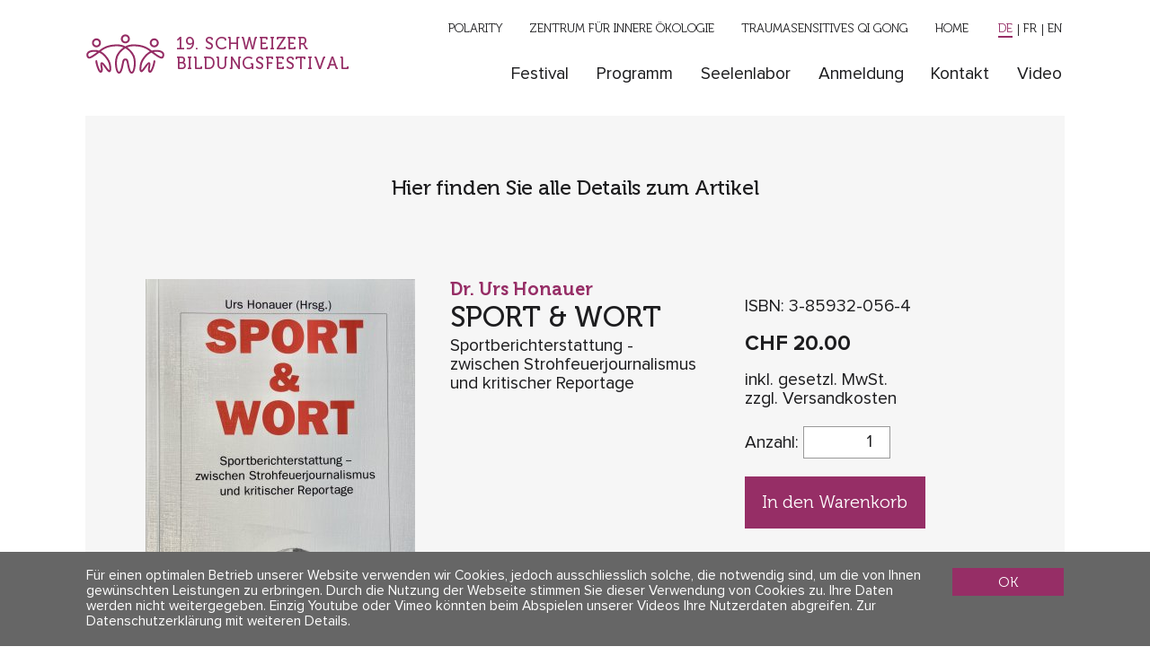

--- FILE ---
content_type: text/html; charset=utf-8
request_url: https://www.bildungsfestival.ch/paedagogik/sport-and-wort-i1
body_size: 6267
content:
<!DOCTYPE HTML>
<html lang=de>
	<head><meta charset="utf-8">
<link rel=manifest href="/de.app1.webmanifest">
<script id=lazyfillTag src="https://cdn.jsdelivr.net/gh/nuxodin/lazyfill@1.7.12/mod.min.js"></script>
<link rel=alternate href="/fr/shop/paedagogik" hreflang="fr">
<link rel=alternate href="/en/shop/paedagogik" hreflang="en">
<link rel="icon" href="/dbFile/867/u-0f91/Bildungsfestival_Logo1.svg"><link rel=stylesheet href="/qg/cms.layout.custom.7/pub/main.css?qgUniq=1589986077">
<link rel=stylesheet href="/qg/cms.layout.custom.7/pub/generated.css?qgUniq=1705107991">
<link rel=stylesheet href="/qg/cms.layout.custom.7/pub/handmade.css?qgUniq=1675852647">
<link rel=stylesheet href="/qg/cms.layout.custom.7/pub/dropdown_nav.css?qgUniq=1593431625">
<link rel=stylesheet href="/qg/cms.layout.custom.7/pub/mob_nav/mob_nav.css?qgUniq=1594332199">
<link rel=stylesheet href="/qg/cms.cont.lang.choose2/pub/main.css?qgUniq=1594317276">
<link rel=stylesheet href="/qg/cms.cont.shp3.category2/pub/main.css?qgUniq=1573749132">
<link rel=stylesheet href="/m/core/css/c1/flex-grid.css?qgUniq=1681439516">
<link rel=stylesheet href="/qg/cms.cont.shp3.product.default/pub/main.css?qgUniq=1587496458">
<link rel=stylesheet href="/m/cms.image2/pub/cms-image2.css?qgUniq=1762763120">
<script type=json/c1>{"gAnalytics":{"anonymizeIp":true},"privacy_policy1":{"page":238,"text_notice":"F\u00fcr einen optimalen Betrieb unserer Website verwenden wir Cookies, jedoch ausschliesslich solche, die notwendig sind, um die von Ihnen gew\u00fcnschten Leistungen zu erbringen. Durch die Nutzung der Webseite stimmen Sie dieser Verwendung von Cookies zu. Ihre Daten werden nicht weitergegeben. Einzig Youtube oder Vimeo k\u00f6nnten beim Abspielen unserer Videos Ihre Nutzerdaten abgreifen.","text_link":"Zur Datenschutzerkl\u00e4rung mit weiteren Details"},"encemailcurry":"woe4u0GYIMCiSer","qgToken":"yGWgnGBQwFvL","appURL":"\/","sysURL":"\/m\/","c1UseSrc":"\/m\/core\/js","moduleAge":"1766833374"}</script>
<meta name=viewport content="width=device-width">
<meta name=apple-mobile-web-app-title content="ZIO | Polarity | Tao">
<meta name=application-name content="ZIO | Polarity | Tao">
<meta name=theme-color content="#fc6621">
<meta name=generator content="Vanilla CMS 8.0">
<title>P&auml;dagogik</title>
<script src="/m/error_report/pub/main.js?qgUniq=1678844320"></script>
<script src="/m/cms.backend.superuser.client1/pub/client.js?qgUniq=1655305424"></script>
<script src="/m/core/js/c1.js?qgUniq=1705719320"></script>
<script src="/m/core/js/c1/dom.js?qgUniq=1681439516"></script>
<script src="/m/core/js/c1/onElement.js?qgUniq=1681439516"></script>
<script src="/m/core/js/c1/eq.js?qgUniq=1681439516"></script>
<script src="/m/core/js/qg.js?qgUniq=1765202404"></script>
<script src="/m/cms/pub/js/cms.js?qgUniq=1659484286"></script>
<script src="/qg/cms.layout.custom.7/pub/main.js?qgUniq=1671437901"></script>
<script src="/qg/cms.layout.custom.7/pub/scrolling.js?qgUniq=1590768091"></script>
<script src="/qg/cms.layout.custom.7/pub/mob_nav/mob_nav.js?qgUniq=1573458400"></script>
<script src="/m/core/js/c1/flex-grid.js?qgUniq=1681439516"></script>
<script src="/qg/cms.cont.shp3.product.default/pub/main.js?qgUniq=1587417444"></script>
<script src="/m/core/js/c1/form.js?qgUniq=1705720740"></script>
<script src="/m/shp3/pub/shp3.js?qgUniq=1676059342"></script>
<script src="/m/cms.image2/pub/cms-image2.js?qgUniq=1765922570"></script>
<script src="/m/cms.cont.shp3.category2/pub/main.js?qgUniq=1587244578" defer></script>
<script src="/m/cms.encrypt_emails/pub/main.js?qgUniq=1671437630" defer></script>
<script src="/m/cms.cont.privacy_policy1/pub/privacy.js?qgUniq=1654734822" async></script>

	<body>
<div class="qgCmsPage -pid218 -m-cms-layout-custom-7" id=container>

	<svg style="display:none">
		<dev>
			<svg id="svg-plus" viewBox="0 0 55.55 55.55" style="overflow:visible">
				<path fill="none" stroke-miterlimit="10" stroke-width="2" d="M0 27.77h27.77V0m27.78 27.77H27.77v27.78"></path>
			</svg>
			<svg id="svg-minus" viewBox="0 0 55.55 2" style="overflow:visible">
				<path fill="none" stroke-miterlimit="10" stroke-width="2" d="M55.55 1H0"></path>
			</svg>
			<svg id="svg-close" viewBox="0 0 40.69 40.69" style="overflow:visible">
			  <path fill="none" stroke-miterlimit="10" stroke-width="2" d="M.71 39.98l19.64-19.63L.71.71m39.27 0L20.35 20.35l19.63 19.63"></path>
			</svg>
		</dev>
	</svg>

	<style>
	:root {
		--thm1-color-1:#fc6621;
--thm1-color-bg:#fff;
--thm1-color-1-light:#FEE0D3;
--thm1-color-2:#e2ddcb;
--thm1-color-2-light:#F9F8F5;
--thm1-color-black:#284168;
	}
	</style>

	<style>
			:root {
			--thm1-color-1:#962E66;
			--thm1-color-1-light:#E7E7ED;
			--thm1-color-2:#E2E1DD; /* not change */
			--thm1-color-2-light:#F6F6F6;
			--thm1-color-black:#1D1D1F;
		}
		</style>

	<header id=head>
		<div thm1-width=xl class=l1_cols>
						<a id=logo href="/de/bildungsfestival">
				<img src="/dbFile/867/u-0f91/Bildungsfestival_Logo1.svg">
				<span>19. Schweizer<br>Bildungsfestival<br> </span>			</a>
			<div id=nav style="flex:1">
				<nav class="qgCmsCont -pid125 -m-cms-cont-nav3-cd" vcms-name="nav">
<ul class=cmsChilds2334><li  class="cmsLink2741"><a href="/de/bildungsfestival/festival" class="cmsLink2741 ">Festival</a><li  class="cmsLink3679 cmsHasSub"><a href="/de/bildungsfestival/programm" class="cmsLink3679 ">Programm</a><ul class=cmsChilds3679><li  class="cmsLink2740"><a href="/de/bildungsfestival/programm/programm" class="cmsLink2740 ">Programm</a><li  class="cmsLink2943 cmsHasSub"><a href="/de/bildungsfestival/programm/referentinnen" class="cmsLink2943 ">Referent*innen</a><ul class=cmsChilds2943><li  class="cmsLink5806"><a href="/de/bildungsfestival/programm/referentinnen#cmspid5806" class="cmsLink5806 ">Marianne Bentzen</a><li  class="cmsLink3287"><a href="/de/bildungsfestival/programm/referentinnen#cmspid3287" class="cmsLink3287 ">Prof. Dr. Ruth Lanius</a><li  class="cmsLink3273"><a href="/de/bildungsfestival/programm/referentinnen#cmspid3273" class="cmsLink3273 ">Dr. Peter A. Levine</a><li  class="cmsLink3643"><a href="/de/bildungsfestival/programm/referentinnen#cmspid3643" class="cmsLink3643 ">Paki E. Heisserer</a><li  class="cmsLink3141"><a href="/de/bildungsfestival/programm/referentinnen#cmspid3141" class="cmsLink3141 ">Dr. Urs Honauer</a></ul></ul><li  class="cmsLink2739"><a href="/de/bildungsfestival/seelenlabor" class="cmsLink2739 ">Seelenlabor</a><li  class="cmsLink2738"><a href="/de/bildungsfestival/anmeldung" class="cmsLink2738 ">Anmeldung</a><li  class="cmsLink2985"><a href="/de/bildungsfestival/kontakt" class="cmsLink2985 ">Kontakt</a><li  class="cmsLink2891"><a href="/de/bildungsfestival#cmspid2891" class="cmsLink2891 ">Video</a></ul></nav>				<div id=service style="display:flex;">
					<nav id=partner>
						<ul>
															<li>
																		<a href="https://www.polarity.ch" xstyle="margin-right:1.4rem">
										<!--img src="/dbFile/831/u-31ff/pol_logo.svg" style="width:2em; height:2em; vertical-align:middle"-->
										Polarity									</a>
															<li>
																		<a href="https://www.polarity.se" xstyle="margin-right:1.4rem">
										<!--img src="/dbFile/830/u-f426/zio_logo.svg" style="width:2em; height:2em; vertical-align:middle"-->
										Zentrum für innere Ökologie									</a>
															<li>
																		<a href="https://www.taoyoga.ch" xstyle="margin-right:1.4rem">
										<!--img src="/dbFile/828/u-2931/tao_logo.svg" style="width:2em; height:2em; vertical-align:middle"-->
										Traumasensitives Qi Gong									</a>
														<li>
								<a href="/de/bildungsfestival">Home</a>
						</ul>
					</nav>
					<nav class="qgCmsCont -pid143 -m-cms-cont-lang-choose2" vcms-name="langs" aria-label="Languages">
		<ul>
											<li>
					<a href="https://www.bildungsfestival.ch/de/shop/paedagogik?shp3_product=2249" onclick="event.preventDefault(); location.href=this.href+location.hash" class="-de -active " lang="de" hreflang="de" aria-label="Deutsch" aria-current=page>
						<span>de</span>
					</a>
											<li>
					<a href="https://www.bildungsfestival.ch/fr/shop/paedagogik?shp3_product=2249" onclick="event.preventDefault(); location.href=this.href+location.hash" class="-fr  " lang="fr" hreflang="fr" aria-label="Fran&ccedil;ais" >
						<span>fr</span>
					</a>
											<li>
					<a href="https://www.bildungsfestival.ch/en/shop/paedagogik?shp3_product=2249" onclick="event.preventDefault(); location.href=this.href+location.hash" class="-en  " lang="en" hreflang="en" aria-label="English" >
						<span>en</span>
					</a>
					</ul>
    </nav>				</div>
			</div>
			<svg class=mob_nav_btn xmlns="http://www.w3.org/2000/svg" viewbox="0 0 12 12" preserveAspectRatio="none">
				<g class=-menu>
					<line x1="0" y1="0"  x2="12" y2="0"></line>
					<line x1="0" y1="6"  x2="12" y2="6"></line>
					<line x1="0" y1="12" x2="12" y2="12"></line>
				</g>
				<g class=-close>
					<line x1="0" y1="0"  x2="12" y2="12"></line>
					<line x1="0" y1="12" x2="12" y2="0"></line>
				</g>
			</svg>
		</div>
	</header>
	<div id=main>
		<main id=content> <div class="qgCmsCont -pid1203 -m-cms-cont-shp3-category2" vcms-name="main">
	<div thm1-width=xl>
		<div class="qgCmsCont -pid2249 -m-cms-cont-shp3-product-default">
	<div thm1-width=xl>
		<p thm1-h=3>Hier finden Sie alle Details zum Artikel</p>

		<div class=-content>
			<div class=-img>
									<cms-image2 fit="contain" style=";max-width:300px; background-image:url([data-uri]); background-position:50% 50%; --aspect-ratio:1.5055038103302; "><noscript><img loading=lazy style="object-position:50% 50%" src="/dbFile/5666/u-9798/w-300/h-451.65114309907/vpos-50/hpos-50/max/q-85/IMG_1534.jpg" alt="IMG 1534"></noscript></cms-image2>
							</div>
			<div>
				<div class=-authors>
					<a href="https://www.bildungsfestival.ch/de/dozierende-person?id=7" class=-author>Dr. Urs  Honauer</a>				</div>

				<h2>SPORT & WORT</h2>				<div>Sportberichterstattung - <br><p>zwischen Strohfeuerjournalismus und kritischer Reportage</p></div>			</div>
			<form shp3-add action="/de/shop/warenkorb">

				<!-- shp3-product-opt -->
				
									<div>
						ISBN: 3-85932-056-4					</div>
				
				<div class=-prices>
					<div class=-price>
						CHF <span shp3-price=gross>20.00</span>
											</div>
					<div>
						inkl. gesetzl. MwSt.<br>
						zzgl. Versandkosten<br>
					</div>
				</div>
				<div>
											Anzahl: <input type=number name=quantity class=-quantity value=1>
									</div>
				<button class=-buy>In den Warenkorb</button>

				<br>
				<!--mark>Da wir am umziehen sind, ist eine Bestellung bis auf Weiteres nicht möglich.</mark-->

				<input type=hidden name=product_id value=2249>
			</form>
		</div>
		<div>Warum nimmt die Sportberichterstattung in den Medien immer mehr Raum ein? <br><p>Mehr noch als andere „Unterhalter“ wie Kultur, Tourismus oder Mode? <br><br>Sport ist ein beängstigend präziser Spiegel unserer Gesellschaft. Es geht um Leistung. Es geht um Leiden und Triumphe, um Erfolg und Enttäuschung, Absturz und Grössenwahn. Um Hoffnungen, Wünsche, Träume im <br>Konzentrat. Wie überhaupt in unserer Gesellschaft. Die Leistung wird exakt gemessen, sie drückt sich in <br>Millimetern und Hundertstelsekunden aus, gipfelt in Ranglisten mit SiegerInnen und VerliererInnen.</p>
Das schafft den Ärger. Das schafft die Faszination. Ein weites Feld für Ersatzkitzel, Identifikation und <br><p>chauvinistische Kollektivträume. Mit ein bisschen Sensibilität für derlei Zusammenhänge lässt sich auch <br>über den Sport gut und kritisch berichten. Sport muss nicht gleich Strohfeuerjournalismus sein, wie viele Leute <br>zu glauben scheinen.</p><p>
Mit Beiträgen von Silvio Blatter, Martin Born, Peter Bühler, Kurt Frischknecht, Sandra Gasser, Urs Honauer, Sabine Klapper, Paul Köchli, Urs Leutert, Edith Lier, Martin Masafret, Werner A. Meier, Jürg Rathgeb, Walter Schäfer, <br>Guido Schilling, Wolf Schneider, René Staubli, Walter Wehrle und Fredy Wettstein.<br>
Es geht um Leiden und Triumphe, um Erfolg und Enttäuschung, Absturz und Grössenwahn.
</p></div>	</div>

			<div class=cd_person_section style="margin:3em 0">
			<div xthm1-width=xl>
				<div xclass=-bio>
					<h3>
						Veranstaltungen mit Dr. Urs  Honauer					</h3>
					<a href="https://www.bildungsfestival.ch/de/dozierende-person?id=7#dozEvents" class=-plus>
						<svg class=cd-plus style="width:4rem; height:4rem; display:block; margin:2em auto 0 auto"><use href="#svg-plus"></use></svg>
					</a>
				</div>
			</div>
		</div>
		
</div></div> </main>
	</div>
    <footer id=foot>
		<div thm1-width=xl>
	    	<div class="qgCmsCont -pid129 -m-cms-cont-phpfile" vcms-name="foot"><div class=footCols>
	<div class=cd-stroke>
		<div><div>Polarity Bildungszentrum</div><p>Zwinglistrasse 21<br>8004 Zürich</p></div>	</div>
	<div class=cd-stroke>
		<div>Tel. 044 218 80 80<br><a href="mailto:infowoe4u0GYIMCiSerpolarity.ch" target="_blank">infowoe4u0GYIMCiSerpolarity.ch</a> </div>	</div>
	<div class=cd-stroke>
		<div><b><a class="" target="_self" href="/de/bildungsfestival/kontakt">Kontakt &amp; Info</a></b>


<br>
<p>
	<a target="_self" href="/de/service/agb">AGBs</a>
		
		
		<br>
	<a target="_self" href="/de/service/datenschutz">Impressum &amp; Datenschutz</a>
</p>
</div>	</div>
			<div class=cd-stroke>
			<div><p>
	<b>Folge uns</b><br></p>
</div>			<div class=-icons>
				<a title="instagram" href="https://www.instagram.com/zio__pbz" target=_blank>
					<svg viewBox="0 0 18 18" style="height:1.7rem">
						<path fill="currentColor" d="m9 0.7c-2.3 0-2.5 0-3.4 0-0.9 0.1-1.5 0.2-2.1 0.4q-0.2 0.1-0.4 0.2-0.2 0.1-0.3 0.2-0.2 0.1-0.4 0.3-0.2 0.1-0.3 0.3-0.2 0.1-0.3 0.3-0.2 0.2-0.3 0.4-0.1 0.1-0.2 0.3-0.1 0.2-0.2 0.4c-0.2 0.6-0.3 1.2-0.4 2.1 0 0.9 0 1.1 0 3.4 0 2.3 0 2.5 0 3.4 0.1 0.9 0.2 1.5 0.4 2.1q0.1 0.2 0.2 0.4 0.1 0.2 0.2 0.3 0.1 0.2 0.3 0.4 0.1 0.2 0.3 0.3 0.1 0.2 0.3 0.3 0.2 0.2 0.4 0.3 0.1 0.1 0.3 0.2 0.2 0.1 0.4 0.2c0.6 0.2 1.2 0.3 2.1 0.4 0.9 0 1.1 0 3.4 0 2.3 0 2.5 0 3.4 0 0.9-0.1 1.5-0.2 2.1-0.4q0.2-0.1 0.4-0.2 0.2-0.1 0.3-0.2 0.2-0.1 0.4-0.3 0.2-0.1 0.3-0.3 0.2-0.1 0.3-0.3 0.2-0.2 0.3-0.4 0.1-0.1 0.2-0.3 0.1-0.2 0.2-0.4c0.2-0.6 0.3-1.2 0.4-2.1 0-0.9 0-1.1 0-3.4 0-2.3 0-2.5 0-3.4-0.1-0.9-0.2-1.5-0.4-2.1q-0.1-0.2-0.2-0.4-0.1-0.2-0.2-0.3-0.1-0.2-0.3-0.4-0.1-0.2-0.3-0.3-0.1-0.2-0.3-0.3-0.2-0.2-0.4-0.3-0.1-0.1-0.3-0.2-0.2-0.1-0.4-0.2c-0.6-0.2-1.2-0.3-2.1-0.4-0.9 0-1.1 0-3.4 0zm0 1.5c2.2 0 2.5 0 3.4 0 0.8 0.1 1.2 0.2 1.5 0.3 0.4 0.2 0.7 0.3 1 0.6 0.3 0.3 0.4 0.6 0.6 1 0.1 0.3 0.2 0.7 0.3 1.5 0 0.9 0 1.2 0 3.4 0 2.2 0 2.5 0 3.4-0.1 0.8-0.2 1.2-0.3 1.5q-0.1 0.2-0.1 0.3-0.1 0.1-0.2 0.2 0 0.1-0.1 0.3-0.1 0.1-0.2 0.2c-0.3 0.3-0.6 0.4-1 0.6-0.3 0.1-0.7 0.2-1.5 0.3-0.9 0-1.2 0-3.4 0-2.2 0-2.5 0-3.4 0-0.8-0.1-1.2-0.2-1.5-0.3q-0.2-0.1-0.3-0.1-0.1-0.1-0.2-0.2-0.2 0-0.3-0.1-0.1-0.1-0.2-0.2-0.1-0.1-0.2-0.2-0.1-0.1-0.1-0.3-0.1-0.1-0.2-0.2 0-0.1-0.1-0.3c-0.1-0.3-0.2-0.7-0.3-1.5 0-0.9 0-1.2 0-3.4 0-2.2 0-2.5 0-3.4 0.1-0.8 0.2-1.2 0.3-1.5 0.2-0.4 0.3-0.7 0.6-1 0.3-0.3 0.6-0.4 1-0.6 0.3-0.1 0.7-0.2 1.5-0.3 0.9 0 1.2 0 3.4 0zm0 2.5c-1.1 0-2.2 0.5-3 1.3-0.8 0.8-1.3 1.9-1.3 3 0 1.1 0.5 2.2 1.3 3 0.8 0.8 1.9 1.3 3 1.3 1.1 0 2.2-0.5 3-1.3 0.8-0.8 1.3-1.9 1.3-3 0-1.1-0.5-2.2-1.3-3-0.8-0.8-1.9-1.3-3-1.3zm0 7.1c-0.7 0-1.4-0.3-2-0.8-0.5-0.6-0.8-1.3-0.8-2 0-0.7 0.3-1.4 0.8-2 0.6-0.5 1.3-0.8 2-0.8 0.7 0 1.4 0.3 2 0.8 0.5 0.6 0.8 1.3 0.8 2 0 0.7-0.3 1.4-0.8 2-0.6 0.5-1.3 0.8-2 0.8zm5.4-7.2q0 0.4-0.2 0.7-0.3 0.2-0.8 0.3-0.4-0.1-0.7-0.3-0.2-0.3-0.3-0.7 0.1-0.5 0.3-0.8 0.3-0.2 0.7-0.2 0.5 0 0.8 0.2 0.2 0.3 0.2 0.8z"/>
					</svg>
				</a>
				
				<!--a title="facebook" href="https://www.facebook.com/PBZZIO/" target=_blank>
					<svg xmlns="http://www.w3.org/2000/svg" height="20" viewBox="6 0 12 24"><path d="M9 8H6v4h3v12h5V12h3.6l.4-4h-4V6.3c0-1 .2-1.3 1.1-1.3H18V0h-3.8C10.6 0 9 1.6 9 4.6V8z"></path></svg>
				</a>
				<a title="vimeo videos" href="https://vimeo.com/user99789280" target=_blank>
					<svg xmlns="http://www.w3.org/2000/svg" height="20" viewBox="0 1.512 24.063 20.887">
						<path d="M22.9 10c-2.5 5.3-8.4 12.4-12 12.4-3.8 0-4.3-7.8-6.3-13-1-2.6-1.6-2-3.5-.7L0 7.2c2.7-2.4 5.4-5.1 7-5.3 2-.2 3 1.1 3.5 3.9.6 3.5 1.4 9.1 2.8 9.1 1 0 3.7-4.4 3.8-6 .3-2.3-1.7-2.4-3.4-1.6C16.4-1.5 27.5 0 23 10z"></path>
					</svg>
				</a>
				<a title="youtube" href="https://www.youtube.com/channel/UClm7oNDQ1WP6NURr5mq_zYA" target=_blank>
					<svg xmlns="http://www.w3.org/2000/svg" height="19" viewBox="0 2.973 24 18.055"><path d="M19.6 3.2C16 2.9 8 2.9 4.4 3.2.4 3.5 0 5.8 0 12c0 6.2.5 8.5 4.4 8.8 3.6.3 11.6.3 15.2 0 4-.2 4.4-2.6 4.4-8.8 0-6.2-.5-8.5-4.4-8.8zM9 16V8l8 4-8 4z"></path></svg>
				</a-->
			</div>
		</div>
	</div>
<style>
.footCols {
	display:flex;
	flex-wrap:wrap;
	margin:-1rem 0 -1rem -2rem;
	justify-content:space-between;
	line-height:1.21em;
	font-size:.93rem;
	letter-spacing:.06em;
}
.footCols > div {
	margin:1rem 0 1rem 2rem;
	flex:0 1 auto;
}
.footCols .-icons a {
	display:inline-block;
}
.footCols .-icons svg {
	fill:currentColor;
	margin:.8em .3em .8em .2em;
}
</style></div>	    </div>
		<a href=# class=toTop aria-hidden=true>
			<svg xmlns="http://www.w3.org/2000/svg" viewBox="0 0 57.9 57.9">
			  <circle cx="29" cy="29" r="29" fill="#fff"></circle>
			  <!--path fill="none" stroke="#f86722" stroke-miterlimit="10" stroke-width="2" d="M48.6 37.2L29 17.6 9.3 37.2"></path-->
			  <path fill="none" stroke="currentColor" stroke-miterlimit="10" stroke-width="2" d="M48.6 37.2L29 17.6 9.3 37.2"></path>
			</svg>
		</a>
   	</footer>

</div>


--- FILE ---
content_type: text/css; charset=utf-8
request_url: https://www.bildungsfestival.ch/qg/cms.layout.custom.7/pub/generated.css?qgUniq=1705107991
body_size: 1274
content:
#qgRteToolbar .-options > h1, #qgRteToolbar .-options > h5, #qgRteToolbar .-options > h6 {
    display: none !important;
}
html {
    font-size: 16.68px;
    --font-size: calc(14px + 0.3vmin);
    color:          var(--thm1-color-black);
    background-color:          var(--thm1-white);
    overflow-y: scroll;
    font-family: "Proxima Nova", sans-serif;
    line-height: 1.13;
    --thm1-section-space:4.4rem;
}
body {
    display: flex;
    flex-direction: column;
    font-size: 1.16rem;
}
h1, h2, h3, h4, h5, [thm1-h] {
    margin: 0px 0px 0.25em 0px;
}
h1, [thm1-h="1"] {
    font-family: "Museo", serif;
    font-weight: 500;
    text-align: center;
    font-size: 2.32rem;
    margin-bottom: 0px;
    line-height: 1.214;
    letter-spacing: 0.005em;
}
h2, [thm1-h="2"] {
    font-family: "Museo", serif;
    font-weight: 500;
    text-align: center;
    margin-bottom: 1em;
    font-size: 1.9rem;
    letter-spacing: 0.005em;
}
h3, [thm1-h="3"] {
    font-family: "Museo", serif;
    font-weight: 500;
    text-align: center;
    font-size: 1.4rem;
    letter-spacing: -0.01em;
    margin-bottom: 1.3em;
}
h4, [thm1-h="4"] {
    text-align: center;
    font-size: 1rem;
    margin-bottom: 1.5rem;
}
p {
    margin-top: 0px;
}
p:last-child {
    margin-bottom: 0px;
}
a {
    text-decoration: none;
    color: var(--thm1-color-1);
}
button {
    background-color: var(--thm1-color-1);
    min-width: 8em;
    border-image-outset: 0;
    border-image-repeat: stretch;
    border-image-slice: 100%;
    border-image-source: none;
    border-image-width: 1;
    font-family: "Museo", serif;
    padding: 0.8em 1em;
    border: medium none transparent;
}
[thm1-width] {
    max-width: 44.6rem;
    padding-left: 7vw;
    padding-right: 7vw;
    margin: auto;
}
[thm1-width="l"] {
    max-width: 50.2rem;
}
[thm1-width="xl"] {
    max-width: 65.335rem;
}
[thm1-width] [thm1-width] {
    padding-left: 0px;
    padding-right: 0px;
}
#container {
    position: relative;
    z-index: 0;
    min-height: 100vh;
    display: flex;
    flex-direction: column;
    flex-wrap: initial;
}
#container > * {
    width: 100%;
}
#head {
    background-color: rgb(255, 255, 255);
    z-index: 1;
    position: sticky;
    top: 0px;
    padding: 1.35rem 0px 1.1rem 0px;
}
#head a {
    text-decoration: none;
}
#head > [thm1-width] {
    align-items: flex-start;
}
#head .-m-cms-cont-nav3 {
    font-size: 1.13rem;
}
#logo {
    xmargin-left: 0.5rem;
    display: flex;
    font-family: "Museo", serif;
    align-items: center;
	text-transform:uppercase;
}
#logo > img {
    display: block;
	height: 3.75em;
	max-width:4.5em;
	fill: currentcolor;
    /* overflow: visible; chrome messages */
    overflow: clip;
    padding: 0.06rem;
}
#logo > span {
    max-width: 12em;
	flex:0 0 auto;
    font-size: 0.95em;
    font-weight: 500;
    line-height: 1.21;
    letter-spacing: 0.048rem;
    margin: 0px 0.62em;
}
#head #partner li a {
	padding-left:.9rem;
	padding-right:.9rem;
}
#head #partner li:last-child a {
	padding-right:0;
}
#content {
    flex-grow: 1;
    flex-shrink: 1;
    flex-basis: auto;
    min-width: 0px;
}
#main {
    flex-grow: 1;
    flex-shrink: 1;
    flex-basis: auto;
}
#left {
    padding-right: 1rem;
    width: 8rem;
    flex-shrink: 0;
}
#right {
    padding-left: 1rem;
    width: 8rem;
    flex-shrink: 0;
}
#foot {
    background-color: var(--thm1-color-1);
    color: rgb(255, 255, 255);
    padding: 2.64rem 0px;
}
#foot a {
    color: inherit;
    text-decoration: none;
}
.l1_cols {
    display: flex;
}
.l1_cols > div {
    box-sizing: border-box;
}
.Center {
    margin-left: auto;
    margin-right: auto;
    text-align: center;
    display: block;
}
.Left {
    display: block;
    text-align: left;
}
.Right {
    display: block;
    text-align: right;
}
img.Left {
    float: left;
    margin-right: 1.2em;
    margin-top: 0.3em;
    margin-bottom: 0.3em;
    shape-image-threshold: 0.2;
    shape-margin: 1.2em;
    shape-outside: var(--shape-outside-url);
}
img.Right {
    float: right;
    margin-left: 1.2em;
    margin-top: 0.3em;
    margin-bottom: 0.3em;
    shape-image-threshold: 0.2;
    shape-margin: 1.2em;
    shape-outside: var(--shape-outside-url);
}
#nav {
    padding: 0px 0.15rem;
}
#nav a {
    color: inherit;
}
#nav a.cmsInside, #nav a:hover, #nav a[aria-current="page"] {
    color: var(--thm1-color-1);
}
#nav a::after {
    content: "";
    display: block;
    height: 2px;
    margin-top: 0.2em;
}
#nav a[aria-current="page"]::after {
    background-color:          var(--thm1-color-1);
}
[vcms-name="main"] > :first-child {
    margin-top: 0px;
}
[thm1-invert] .cd_link {
    background-color:          var(--thm1-color-1-light);
    color:         var(--thm1-color-1);
}
[thm1-invert] {
    color: rgb(255, 255, 255);
}
.cd-border {
	border:3px solid var(--thm1-color-1);
}
main li {
    padding-top: 0.3em;
    padding-bottom: 0.3em;
}
.Small {
    font-size: 1rem;
    line-height: 1.4;
}
#main::after {
    content: "";
    display: block;
    margin-top:     var(--thm1-section-space);
}
.Block {
    text-align: justify;
}
.Gross {
    text-transform: uppercase;
}
.Farbig {
    color:var(--thm1-color-1);
}


--- FILE ---
content_type: text/css; charset=utf-8
request_url: https://www.bildungsfestival.ch/qg/cms.layout.custom.7/pub/mob_nav/mob_nav.css?qgUniq=1594332199
body_size: 683
content:
.mob_nav_btn {
	display:none;
	stroke:currentColor;
	stroke-linecap:round;

	stroke-width:.8;
	padding:.1rem;
	margin-left:auto;
	width:1.8rem;
	height:1.8rem;

	-webkit-user-select: none;
    -ms-user-select: none;
    user-select: none;

	align-self:center;
}
#container .mob_nav_btn {
	overflow:visible;
}
#nav {
	display:flex;
	flex-direction:column-reverse;
	align-items: flex-end;
}
@media (max-width:1190px) {
	#nav {
		display:block;
		flex-direction:column;
		align-items:flex-start;
		position:fixed;
		z-index:2;
		top:0;
		left:0;
		bottom:0;
		overflow:auto;
		transform:translateX(-100%);
		transition:transform .2s;
		will-change: transform;

		/* customize */
		background:#fff;
		color:#000;
		padding:1.5rem;
	}
	#nav nav:not([aria-label="Languages"]) ul {
		display:block;
		position:static;
		/* overwrite drop-down */
		visibility: visible;
	    opacity: 1;
	}
	html.mob_nav_open #nav {
		transform:translateX(0);
	}
	#nav li > ul {
		margin-left: 1.5rem;
		min-width: 0;
		width:auto;
	}
	#nav nav a,
	#head #partner li a {
		/* overwrite drop-down */
		text-align:left;
		margin-left:0;
		padding-left:0;
		padding-right:0;
	}
	#nav nav > ul > li > a {
		/* overwrite drop-down */
		text-align:left;
		/* customize */
		font-size:1.3rem;
	}

	/* overlay */
	#head::after {
		content:'';
		opacity:0;
		visibility:hidden;
		position:fixed;
		z-index:1;
		top:-100px; left:0; right:0; bottom:0;
		background:rgba(0, 0, 0, 0.4);
		pointer-events: none; /* ? */
		transition:opacity .7s;
	}
	html.mob_nav_open #head::after {
		opacity:1;
		visibility:visible;
	}

	/* change the button */
	.mob_nav_btn {
		display:block;
		transition: transform .2s;
		will-change:transform;
		position:relative;
		z-index:2;
	}
	html.mob_nav_open .mob_nav_btn {
		transform:rotate(270deg);
	}
	.mob_nav_btn g {
		transition:stroke-width .1s;
		will-change:stroke-width;
	}
	.mob_nav_btn .-close {
		stroke-width:0;
	}
	html.mob_nav_open .mob_nav_btn .-close {
		stroke-width:inherit;
	}
	html.mob_nav_open .mob_nav_btn .-menu {
		stroke-width:0;
	}

	body #service {
		display:block !important;
		font-size:1rem;
	}
	#service nav {
		margin-top:2rem;
		margin-left:0;
	}
	#head #service a {
		font-size:1rem;
	}
	#head .-m-cms-cont-lang-choose2 {
		display:inline-flex;
	}
}

@media (max-width:480px) {
	#logo > svg {
		height:3.2rem;
		width: 3.2rem;
	}
}

--- FILE ---
content_type: text/css; charset=utf-8
request_url: https://www.bildungsfestival.ch/qg/cms.cont.lang.choose2/pub/main.css?qgUniq=1594317276
body_size: 144
content:
.-m-cms-cont-lang-choose2 {
	text-transform:uppercase;
	font-size:.805rem;
	font-family:"Museo";
	margin-bottom:.64em;
	margin-left:1.7rem;
}
.-m-cms-cont-lang-choose2:empty {
	margin-left:0;
}
.-m-cms-cont-lang-choose2 ul {
	display:flex;
}
.-m-cms-cont-lang-choose2 li {
	display:flex;
	align-items:center;
}
.-m-cms-cont-lang-choose2 li::after {
	content:'|';
}
.-m-cms-cont-lang-choose2 li:last-child::after {
	display:none;
}

#nav .-m-cms-cont-lang-choose2 a {
	padding:.1em .34em;
}
#nav .-m-cms-cont-lang-choose2 a::after {
	margin-top:.1em;
}
#head #nav .-m-cms-cont-lang-choose2 li:last-child > a {
	padding-right:0;
}

#service {
	text-transform:uppercase;
	font-size:.805rem;
	font-family:"Museo";
	margin-bottom:.64em;
}
#head #service a {
	padding:.1em .34em;
}


--- FILE ---
content_type: text/css; charset=utf-8
request_url: https://www.bildungsfestival.ch/qg/cms.cont.shp3.category2/pub/main.css?qgUniq=1573749132
body_size: 187
content:
.-m-cms-cont-shp3-category2 .-items {
	-c1-gap:28px;
	--c1-gap:28px;
	-c1-items-min-width:15rem;
	--c1-items-min-width:15rem;
}
.-m-cms-cont-shp3-category2 .-items .-item {
	display:flex;
	flex-flow:column;
	background-color:#f6f6f6;
	padding:20px;
}


.-m-cms-cont-shp3-category2 .-items .-link {
	color:inherit;
	text-decoration:none;
}
.-m-cms-cont-shp3-category2 .-items .-info {
	flex:1 1 auto;
	display:flex;
	flex-direction:column;
}


.-m-cms-cont-shp3-category2 .-items .-img {
	margin-top:auto;
	display:flex;
	align-items:center; /* ie11 */
	padding:2em;
	height:240px;
}
.-m-cms-cont-shp3-category2 .-items .-img > * {
	margin:auto;
}


.-m-cms-cont-shp3-category2 .-items .-buy {
	display:flex;
}
.-m-cms-cont-shp3-category2 .-items .-buy > input {
	width:3.6em;
	margin-right:.2em;
	flex:0 0 auto;
}
.-m-cms-cont-shp3-category2 .-items .-buy > button {
	flex:1 1 auto;
}


--- FILE ---
content_type: text/css; charset=utf-8
request_url: https://www.bildungsfestival.ch/m/core/css/c1/flex-grid.css?qgUniq=1681439516
body_size: 265
content:
/*
no compression: !!!!!!!!!!
html::addCssFile(sysURL.'core/css/c1/flex-grid.css',null,false);
needed: css variables
*/

/* needed as base for js */
.c1-flex-grid {
    display:flex;
    flex-wrap:wrap;
    --c1-items-min-width: 200px;
    --c1-col-gap: var(--c1-gap);
    --c1-row-gap: var(--c1-gap);
}
.c1-flex-grid > * {
    display:block;
    flex-basis:var(--c1-items-min-width);
    box-sizing:border-box;
}

@supports (display: grid) {
	.c1-flex-grid {
		display: grid;
        grid-column-gap: var(--c1-col-gap);
        grid-row-gap:    var(--c1-row-gap);
		grid-template-columns: repeat(auto-fill, minmax( var(--c1-items-min-width) , 1fr) );
		grid-auto-flow:dense;
        margin:0 !important; /* used by "js improvement" */
    }
}
@supports (display: grid) {
	.c1-flex-grid > * {
        margin:0 !important;
	}
}


--- FILE ---
content_type: text/css; charset=utf-8
request_url: https://www.bildungsfestival.ch/qg/cms.cont.shp3.product.default/pub/main.css?qgUniq=1587496458
body_size: 195
content:
.-m-cms-cont-shp3-product-default [thm1-width] {
	background-color:var(--thm1-color-2-light);
	padding:4rem;
}

.-m-cms-cont-shp3-product-default [thm1-h="3"] {
	margin-bottom:3em;
}


.-m-cms-cont-shp3-product-default .-content {
	margin:0 -1em;
	display:flex;
	flex-wrap:wrap;
	align-items: flex-start;
	margin-bottom:1.7rem;
}
.-m-cms-cont-shp3-product-default .-authors {
	color:var(--thm1-color-1);
	font-family:museo;
	font-size:1.2rem;
	margin-bottom:.2rem;
}
.-m-cms-cont-shp3-product-default .-author {
	font-weight:600;
}
.-m-cms-cont-shp3-product-default h2 {
	text-align:left;
	margin-bottom:.2rem;
}
.-m-cms-cont-shp3-product-default .-content > * {
	margin:1em;
	flex-grow:1;
	flex-basis:10em;
}

.-m-cms-cont-shp3-product-default .-img {
	flex-basis:18rem;
	flex-grow:0;
}

.-m-cms-cont-shp3-product-default [shp3-add] > * {
	margin-top:1em;
}
.-m-cms-cont-shp3-product-default [name=quantity] {
	width:5em;
}
.-m-cms-cont-shp3-product-default .-price {
	font-size:1.4rem;
	font-weight:600;
	margin-bottom:.7em;
}



--- FILE ---
content_type: application/javascript; charset=utf-8
request_url: https://www.bildungsfestival.ch/m/cms.cont.shp3.category2/pub/main.js?qgUniq=1587244578
body_size: 218
content:
/* Copyright (c) 2016 Tobias Buschor https://goo.gl/gl0mbf | MIT License https://goo.gl/HgajeK */
cms.initCont('cms.cont.shp3.category2', function(el) {
	el.addEventListener('click',function(e){
		var btn = e.target.closest('.-add');
		if (!btn) return;
		var div = btn.closest('.-item');
		var prod_id = div.getAttribute('itemid');
		var qantEl = div.c1Find('input[name=quantity]');
		var quantity = qantEl ? qantEl.value : 1;
		$fn('shp3::ItemAdd')(prod_id, quantity).then(function(ret){
			var href = btn.getAttribute('href')
			if (href) location.href = href;
		});
	})
});


--- FILE ---
content_type: application/javascript; charset=utf-8
request_url: https://www.bildungsfestival.ch/m/core/js/c1/flex-grid.js?qgUniq=1681439516
body_size: 971
content:
/* Copyright (c) 2016 Tobias Buschor https://goo.gl/gl0mbf | MIT License https://goo.gl/HgajeK */
!function() { 'use strict';

var gridSupport = window.CSS && CSS.supports && CSS.supports('display','grid');

function cssVar(style,variable) {
	return style.getPropertyValue('--'+variable);
}
function renderElement(Parent) {

	var i=0, Children = [], Child, widthContainer, minWidth, cols, style, colGap, rowGap;
	style = getComputedStyle(Parent);
	widthContainer = Parent.clientWidth // subpixel-ready ??
	 	- parseFloat(style.getPropertyValue('padding-left'))
	 	- parseFloat(style.getPropertyValue('padding-right'));
	widthContainer -= .4;
	if (!widthContainer) return;
	minWidth = cssVar(style,'c1-items-min-width');
	if (!minWidth) minWidth = 200;
	minWidth = parseInt(minWidth);
	minWidth = Math.min(widthContainer, minWidth);

	var gap = cssVar(style,'c1-gap');
	colGap = parseInt( cssVar(style,'c1-col-gap') || gap ) || 0;
	rowGap = parseInt( cssVar(style,'c1-row-gap') || gap ) || 0;
	cols = Math.floor((widthContainer + colGap) / (minWidth + colGap));

	Parent.setAttribute('c1-flex-grid-numCols', cols);
	if (gridSupport) return;

	var available = widthContainer - (cols-1)*colGap;
	var itemWidth = available / cols;
	itemWidth = itemWidth - .55 / cols; // ensure it can't get too big.

	// collect visible children
	while (Child = Parent.children[i++]) {
		if (Child.offsetParent === null) continue;
		Children.push(Child);
	}
	requestAnimationFrame(function(){
		i=0;
		while (Child = Children[i++]) {
			var isLeft  = cols===1 || i % cols === 1;
			var isRight = cols===1 || i % cols === 0;
			var isFirstRow = i <= cols;
			Child.style.width    = itemWidth +'px';
			// Child.style.minWidth = itemWidth +'px'; // dont shrink if nowrap
			Child.style.marginLeft  = isLeft  ? 0 : colGap / 2 + 'px';
			Child.style.marginRight = isRight ? 0 : colGap / 2 + 'px';
			Child.style.marginTop   = isFirstRow ? 0 : rowGap + 'px';
		}
	})
}
function calc() {
	var Parents = document.querySelectorAll('.c1-flex-grid'), i=0, Parent;
	while (Parent = Parents[i++]) {
		renderElement(Parent);
		//ro.observe(Parent);
	}
}

/* calc, recalc */
requestAnimationFrame(calc);
var calcDebounced = calc.c1Debounce(8);
window.addEventListener('resize', calc);
addEventListener('load', calc);
addEventListener('DOMContentLoaded', calc);
addEventListener('DOMContentLoaded', function(){ setTimeout(calc); });
var observer = new MutationObserver(function(){
	calcDebounced();
});
observer.observe(document, {attributes: false, childList: true, characterData: false, subtree:true});
setInterval(calc, 1000);
addEventListener('c1-render', function(e){ e.target.classList.contains('c1-flex-grid') && renderElement(e.target); });

// var ro = new ResizeObserver(function(entries){
// 	var i=0, entry;
// 	while (entry = entries[i++]) {
// 		renderElement(entry.target);
// 		console.log(entry.target)
// 	}
// });


}();


--- FILE ---
content_type: application/javascript; charset=utf-8
request_url: https://www.bildungsfestival.ch/m/cms.cont.privacy_policy1/pub/privacy.js?qgUniq=1654734822
body_size: 634
content:
!function(){ 'use strict';

if (window.sefsefsefi9se76f) return; window.sefsefsefi9se76f = true;
//if (document.cookie.match('qg_cookies_accepted=1')) return; done with php
const div = document.createElement('div');
div.className = div.id = 'cms_cont_privacy_policy1_notice';
div.innerHTML =
'<div thm1-width class="l1_width u1-width">'+
    '<div class=-text>'+
        '<span class=-purpose>'+privacy_policy1.text_notice+'</span> '+
        '<a href="'+(window.appURL||'/')+'?cmspid='+privacy_policy1.page+'">'+privacy_policy1.text_link+'</a>.'+
    '</div>'+
    '<button>OK</button>'+
    '<style>'+
    '.cms_cont_privacy_policy1_notice {'+
        'box-sizing:border-box;'+
        'position:fixed;'+
        'position:sticky;'+
        'bottom:0;'+
        'left:0;'+
        'right:0; '+
        'will-change:height, transform;'+
        'transition:height .5s;'+
        'font-size:.8em;'+
        'background-color:#666; background-color:var(--l1-theme-color, #666); color:#fff;'+
    '}'+
    '.cms_cont_privacy_policy1_notice [thm1-width] {'+
        'display:flex;'+
        'padding:1.2em;'+
    '}'+
    '.cms_cont_privacy_policy1_notice .-text {'+
        'flex:1 1 auto;'+
        'margin-right:1em;'+
    '}'+
    '.cms_cont_privacy_policy1_notice button {'+
        'white-space:nowrap; '+
        'padding:.3em 2em; '+
        'background-image:none; '+
    '}'+
    '.cms_cont_privacy_policy1_notice a {'+
        'color:inherit; '+
    '}'+
    // '@media (max-width: 600px) {'+
    //     '.cms_cont_privacy_policy1_notice .-purpose { display:none; } '+
    // '}'+
    '</style>'+
'</div>';

function zTop(){ div.c1ZTop && div.c1ZTop(); }
c1.dom.ready.then(function(){
    document.body.insertBefore(div, null);
    zTop();
    setTimeout(zTop,300);
})

var btn = div.querySelector('button');
btn.addEventListener('click',function(){
    div.style.height = div.offsetHeight+'px';
    setTimeout(function(){
        div.style.overflow = 'hidden';
        div.style.height = '0';
        document.cookie = "qg_cookies_accepted=1; expires=0";
    },20)
});

}();


--- FILE ---
content_type: application/javascript; charset=utf-8
request_url: https://www.bildungsfestival.ch/m/core/js/c1/scroll.js?c1Use_1766833374
body_size: 1295
content:
/* Copyright (c) 2016 Tobias Buschor https://goo.gl/gl0mbf | MIT License https://goo.gl/HgajeK */
!function(){
'use strict';

c1.scroll = {
    options: {
        duration:350,
        easing:'easeInOutQuad',
        onfinish:function(){},
    },
    to: function(targetX, targetY, opt) { // todo different scroll target
        opt = c1.ext(c1.scroll.options, opt);
        var docEl = document.documentElement;
		if (!opt.ignorMaxScroll) { // if scrollarea will grow
			var maxScrollX = ('scrollMaxX' in window) ? scrollMaxX : (docEl.scrollWidth  - docEl.clientWidth);
			var maxScrollY = ('scrollMaxY' in window) ? scrollMaxY : (docEl.scrollHeight - docEl.clientHeight);
			targetX = Math.max(Math.min(maxScrollX, targetX), 0);
			targetY = Math.max(Math.min(maxScrollY, targetY), 0);
		}
    	var obj = {
            targetX: targetX,
            targetY: targetY,
            deltaX: targetX - scrollX,
            deltaY: targetY - scrollY,
            lastX: scrollX,
            lastY: scrollY,
    		duration: opt.duration,
    		easing: Easing[opt.easing],
    		onFinish: opt.onfinish,
    		startTime: Date.now(),
    	};
        window.__c1_scroll_running = obj;
		document.scrollingElement.style.scrollBehavior = 'auto';
		setTimeout(()=>{
	    	requestAnimationFrame(step.bind(obj));
		},10)
    },
	toElement: function(el, opt){
		const rect = el.getBoundingClientRect();
		let left = rect.left + scrollX;
		let top  = rect.top + scrollY
		if (opt.marginTop) { // todo: scrollLeftMargin
			top -= opt.marginTop;
		}
		this.to(left, top, opt);
	}
};
function step () {
	// this scrolling is not active! finish but dont trigger finish
    //if (window.__c1_scroll_running !== this) return this.onFinish();
    if (window.__c1_scroll_running !== this) {
//		console.log('other scrolling active?')
		return;
	}
    //if (window.__c1_scroll_running !== this) return this.onFinish();
	// cancel scroll if scroll by hand, exit but dont trigger finish
	// can happen until load :(
	var tDiff = Date.now() - this.startTime;

	if (tDiff > 100 && this.lastY !== scrollY || this.lastX !== scrollX) {  // tDiff > 100 : ios can trigger mousemove before click fires..., not working if css-smooth-scroll
		//console.log('interupted');
		return;
	}
	var t = Math.min(tDiff / this.duration, 1); // time that has passed (0-1)
	//if (t === 1) return this.onFinish(); // Continue as long as the duration is not exceeded // zzz
  	//if (this.targetX === scrollX && this.targetY === scrollY) return this.onFinish(); // todo? Continue as long as the x/y is not exceeded
    var x = this.targetX - ((1 - this.easing(t)) * (this.deltaX));
	var y = this.targetY - ((1 - this.easing(t)) * (this.deltaY));


	scrollTo(x+.5, y+.5);

	//if (t === 1) return this.onFinish(); // Continue as long as the duration is not exceeded
	// better?
	if (t >= 1) {
		document.scrollingElement.style.scrollBehavior = ''; // todo, this should also be called on scroll cancel
		return this.onFinish(); // Continue as long as the duration is not exceeded
	}

    this.lastX = scrollX;
    this.lastY = scrollY;
	setTimeout(()=>{
		requestAnimationFrame(step.bind(this));
	},12)
}
var Easing = { // From https://gist.github.com/gre/1650294
	linear:         t => t,
	easeInQuad:     t => t*t,
	easeOutQuad:    t => t*(2-t),
	easeInOutQuad:  t => t<.5 ? 2*t*t : -1+(4-2*t)*t,
	easeInCubic:    t => t*t*t,
	easeOutCubic:   t => (--t)*t*t+1,
	easeInOutCubic: t => t<.5 ? 4*t*t*t : (t-1)*(2*t-2)*(2*t-2)+1,
	easeInQuart:    t => t*t*t*t,
	easeOutQuart:   t => 1-(--t)*t*t*t,
	easeInOutQuart: t => t<.5 ? 8*t*t*t*t : 1-8*(--t)*t*t*t,
	easeInQuint:    t => t*t*t*t*t,
	easeOutQuint:   t => 1+(--t)*t*t*t*t,
	easeInOutQuint: t => t<.5 ? 16*t*t*t*t*t : 1+16*(--t)*t*t*t*t,
};


/*
function getScrollParent(node) {
	if (node == null) return null;
	return node.scrollHeight > node.clientHeight ? node : getScrollParent(node.parentNode);
}
*/

}();


--- FILE ---
content_type: application/javascript; charset=utf-8
request_url: https://www.bildungsfestival.ch/m/core/js/c1/form.js?qgUniq=1705720740
body_size: 981
content:
'use strict';
c1.form = {
    serializeObject: function(element) {
        var els;
        if (element instanceof Element) {
            els = element.elements || element.querySelectorAll('input, select, textarea');
            els = Array.prototype.slice.call(els);
            els.push(element);
        } else {
            els = element;
            els = Array.prototype.slice.call(els);
        }
        var object = Object.create(null);
        els.forEach(function(el){
            var value = c1.form.elementValue(el);
            if (value === void 0) return;
            var name = el.name;
            if (!name) return;
            var matches = name.match(/(^[^\[]+|\[[^\]]*\])/g);
            var active = object;
            for (var i=0, match; match=matches[i++];) { // walk path (item[xy][])
                if (i>1) match = match.replace(/(^\[|\]$)/g,'');
                if (matches.length === i) {
                    if (Array.isArray(active)) active.push(value);
                    else active[match] = value;
                } else if (!active[match]) {
                    active[match] = matches[i] === '[]' ? [] : Object.create(null);
                }
                active = active[match];
            }
        });
        return object;
    },
    elementValue: function(el){
        if (el.type === 'checkbox') return el.checked ? el.value : false;
        if (el.type === 'radio') {
            var form = el.form;
            var radios = document.getElementsByName(el.name);
            for (var i = 0, radio; radio = radios[i++];) {
                if (form !== radio.form) continue;
                if (!radio.checked) continue;
                return radio.value;
            }
            return;
        }
        return el.value;
    },
    fileDialog: function(options){ // todo: polyfill and use showOpenFilePicker()
        if (!options) options = {};
        options = Object.assign({
            multiple: true,
            accept: '',
        },options);
        var inp = document.createElement('input');
        inp.type = 'file';
        inp.multiple = options.multiple;
        inp.accept   = options.accept;
        inp.style.cssText = 'position:absolute; left:-999px; opacity:0.01';
        document.body.append(inp); // ios: append to dom
        return new Promise(function(resolve, reject){
			inp.click(); // safari does not accept a delay, setTimeout needed for firefox anymore?
            setTimeout(function(){ // bug, change sometimes not fired without this timeout (chrome tested)
				inp.onchange = function(){
                    resolve(inp.files);
					inp.onchange = null;
                    inp.remove();
                }
			},99)
        });
    }
};


// helper triggers on blur if really changed // todo: c1OnFocusChecked
document.addEventListener('focusin', function(e){
    e.target.c1OnFocusValue = e.target.value;
    e.target.c1OnFocusChecked = e.target.checked;
}, true);
document.addEventListener('focusout', function(e){
    if (e.target.c1OnFocusValue === e.target.value && e.target.c1OnFocusChecked === e.target.checked) return;
    var event = new CustomEvent('c1-changed', {bubbles: true});
    e.target.dispatchEvent(event);
}, true);


--- FILE ---
content_type: application/javascript; charset=utf-8
request_url: https://www.bildungsfestival.ch/qg/cms.cont.shp3.product.default/pub/main.js?qgUniq=1587417444
body_size: 357
content:
/* Copyright (c) 2016 Tobias Buschor https://goo.gl/gl0mbf | MIT License https://goo.gl/HgajeK */
'use strict';

cms.initCont('cms.cont.shp3.product.default', function(el) {
	var pid = cms.el.pid(el);
	$fn.on('shp3::setCurrency', function(){
		$fn('page::reload')(pid);
	});

	/*
	var form = el.c1Find('form');

    form.addEventListener('input', function(){
		var config = c1.form.serializeObject(form);
		$fn('shp3::productPrice')(pid, config).run(function(prices){
			var target;
			if (target = el.c1Find('.-livePrice')) target.innerHTML = prices.price.toFixed(2);
			if (target = el.c1Find('.-liveGross')) target.innerHTML = prices.gross.toFixed(2);
		});
    });

    form.addEventListener('submit', function(e) {
        e.preventDefault();
        var self = this;
		if (!form.reportValidity()) return;
		var config = c1.form.serializeObject(form);
		$fn('shp3::ItemAdd')(pid, config).then(function() {
			if (self.href) location.href = self.getAttribute('href');
		});
    });
	*/


});


--- FILE ---
content_type: image/svg+xml; charset=utf-8
request_url: https://www.bildungsfestival.ch/dbFile/867/u-0f91/Bildungsfestival_Logo1.svg
body_size: 3264
content:
<svg version="1.2" baseProfile="tiny-ps" xmlns="http://www.w3.org/2000/svg" viewBox="0 0 161 81" width="161" height="81">
	<title>Bildungsfestival_Logo_Final_v1-ai</title>
	<style>
		tspan { white-space:pre }
		.shp0 { fill: #952c64 } 
	</style>
	<g id="Ebene 1">
		<g id="&lt;Group&gt;">
			<path id="&lt;Compound Path&gt;" fill-rule="evenodd" class="shp0" d="M14.53 10.87C16.2 9.19 18.51 8.16 21.06 8.16C23.62 8.16 25.93 9.19 27.61 10.87C29.28 12.54 30.32 14.85 30.32 17.41C30.32 19.9 29.32 22.17 27.71 23.83C27.68 23.87 27.64 23.91 27.61 23.95C25.93 25.62 23.62 26.66 21.06 26.66C18.51 26.66 16.2 25.62 14.53 23.95L14.52 23.94C12.85 22.27 11.81 19.96 11.81 17.41C11.81 14.85 12.85 12.54 14.52 10.87L14.53 10.87L14.53 10.87ZM80.8 53.59L80.64 53.59L80.48 53.59L80.48 53.59C79.53 53.59 78.46 53.58 77.41 59.63C76.71 63.63 75.72 69.02 74.27 73.29C72.52 78.43 69.98 82.01 66.17 80.74L66.16 80.74L66.16 80.74C66.01 80.69 65.85 80.63 65.69 80.55C62.9 79.22 60.65 73.51 59.76 66.58C58.91 60.01 59.16 52.15 61.23 45.93C61.58 44.89 61.97 43.91 62.42 42.98C65.46 36.61 70.43 30.91 76.51 26.86L76.57 26.83C72.97 25.35 69.1 24.5 65.13 24.46C58.37 24.4 52.2 24.98 46.44 26.6C40.74 28.21 35.43 30.84 30.33 34.92L30.17 35.05C30.69 35.31 31.2 35.59 31.7 35.89C36.57 38.75 40.22 42.85 43.53 47.13C46.88 51.47 48.82 55.51 49.96 59.25C51.08 62.99 51.39 66.41 51.49 69.55C51.57 72.03 51.36 74.12 50.78 75.51C50.38 76.49 49.78 77.21 48.97 77.61C48.06 78.06 47.05 78.06 45.95 77.54C44.88 77.03 43.65 75.93 42.24 74.09C41.24 72.77 40.09 71.17 38.94 69.58C35.83 65.26 32.72 60.94 32.71 60.94C32.43 61.08 32.99 64.37 33.53 67.6C33.71 68.66 33.89 69.72 34.04 70.8C34.33 72.98 33.94 75.47 33.04 77.01C32.55 77.86 31.89 78.51 31.07 78.84C30.13 79.22 29.11 79.18 28.03 78.59C26.73 77.86 25.28 76.09 23.83 72.82C19.44 62.94 18.86 55.29 18.85 55.26C18.77 54.21 19.56 53.28 20.62 53.2C21.67 53.12 22.6 53.91 22.68 54.96C22.68 54.98 23.22 62.04 27.33 71.28C28.3 73.48 29.1 74.66 29.71 75.12L29.73 75.09C30.23 74.23 30.43 72.72 30.24 71.31C30.12 70.39 29.94 69.31 29.75 68.23C28.98 63.64 28.19 58.96 30.95 57.54C33.89 56.02 37.97 61.68 42.04 67.34C43.12 68.84 44.2 70.34 45.29 71.76C46.13 72.87 46.79 73.56 47.3 73.91C47.61 73.02 47.72 71.53 47.67 69.67C47.58 66.82 47.3 63.71 46.28 60.35C45.27 57.01 43.53 53.39 40.5 49.47C37.44 45.5 34.09 41.73 29.77 39.19C28.83 38.64 27.84 38.14 26.8 37.71C22.74 40.87 18.94 43.65 15.7 45.72C11.18 48.61 7.51 50.25 5.27 49.88C3.6 49.61 1.89 47.97 1 45.78C0.53 44.61 0.26 43.25 0.32 41.85C0.39 40.41 0.81 38.93 1.72 37.57C3.41 35.04 6.76 32.91 12.69 32.27C17.92 31.71 22.32 32.19 26.12 33.39C26.72 32.91 27.33 32.43 27.95 31.93C33.48 27.51 39.23 24.65 45.4 22.91C51.52 21.19 58.04 20.58 65.16 20.64C70.63 20.69 75.89 22.09 80.64 24.47C85.39 22.09 90.65 20.69 96.13 20.64C103.24 20.58 109.76 21.19 115.88 22.91C122.05 24.65 127.8 27.51 133.33 31.93C133.95 32.43 134.56 32.91 135.17 33.39C138.96 32.19 143.36 31.71 148.59 32.27C154.52 32.91 157.87 35.04 159.56 37.57C160.47 38.93 160.89 40.41 160.96 41.85C161.02 43.25 160.75 44.61 160.28 45.78C159.39 47.97 157.68 49.61 156.01 49.88C153.78 50.25 150.1 48.61 145.58 45.72C142.35 43.65 138.55 40.87 134.48 37.71C133.44 38.14 132.45 38.64 131.51 39.19C127.19 41.73 123.85 45.5 120.78 49.47C117.76 53.39 116.01 57.01 115 60.35C113.99 63.71 113.71 66.82 113.62 69.67C113.56 71.53 113.67 73.02 113.98 73.91C114.49 73.56 115.15 72.87 115.99 71.76C117.08 70.34 118.16 68.84 119.24 67.34C123.31 61.68 127.39 56.02 130.33 57.54C133.1 58.96 132.31 63.64 131.53 68.23C131.34 69.31 131.16 70.39 131.04 71.31C130.85 72.72 131.05 74.23 131.55 75.09L131.57 75.12C132.19 74.66 132.98 73.48 133.96 71.28C138.06 62.04 138.6 54.98 138.6 54.96C138.69 53.91 139.61 53.12 140.67 53.2C141.72 53.28 142.51 54.21 142.43 55.26C142.43 55.29 141.84 62.94 137.45 72.82C136 76.09 134.55 77.86 133.25 78.59C132.18 79.18 131.15 79.22 130.21 78.84C129.39 78.51 128.73 77.86 128.24 77.01C127.34 75.47 126.95 72.98 127.24 70.8C127.39 69.72 127.57 68.66 127.75 67.6C128.29 64.37 128.85 61.08 128.58 60.94C128.56 60.94 125.45 65.26 122.34 69.58C121.19 71.17 120.05 72.77 119.04 74.09C117.64 75.93 116.4 77.03 115.33 77.54C114.23 78.06 113.22 78.06 112.31 77.61C111.5 77.21 110.9 76.49 110.5 75.51C109.93 74.12 109.71 72.03 109.79 69.55C109.89 66.41 110.2 62.99 111.33 59.25C112.46 55.51 114.4 51.47 117.75 47.13C121.06 42.85 124.71 38.75 129.58 35.89C130.08 35.59 130.59 35.31 131.11 35.05L130.95 34.92C125.85 30.84 120.55 28.21 114.84 26.6C109.09 24.98 102.91 24.4 96.16 24.46C92.18 24.5 88.31 25.35 84.71 26.83L84.77 26.86C90.85 30.91 95.82 36.61 98.87 42.98C99.31 43.91 99.7 44.89 100.05 45.93C102.12 52.15 102.37 60.01 101.53 66.58C100.64 73.51 98.38 79.22 95.59 80.55C95.43 80.63 95.27 80.69 95.12 80.74L95.12 80.74L95.12 80.74C91.3 82.01 88.77 78.43 87.01 73.29C85.56 69.02 84.57 63.63 83.88 59.63C82.82 53.58 81.75 53.59 80.81 53.59L80.8 53.59ZM80.64 49.76L80.79 49.76C83.26 49.75 86.04 49.74 87.66 58.97C88.33 62.85 89.29 68.08 90.64 72.06C91.7 75.17 92.85 77.46 93.91 77.11L93.91 77.11L93.94 77.1C95.54 76.34 97 71.82 97.73 66.1C98.51 60.01 98.3 52.77 96.42 47.13C96.13 46.25 95.79 45.42 95.42 44.63C92.66 38.88 88.17 33.72 82.65 30.06C82 29.62 81.32 29.21 80.64 28.82C79.96 29.21 79.29 29.62 78.63 30.06C73.11 33.72 68.62 38.88 65.87 44.63C65.49 45.42 65.16 46.25 64.86 47.13C62.98 52.77 62.77 60.01 63.55 66.1C64.29 71.82 65.74 76.34 67.34 77.1L67.37 77.11L67.37 77.11C68.43 77.46 69.58 75.17 70.64 72.06C72 68.08 72.95 62.85 73.63 58.97C75.24 49.74 78.02 49.75 80.49 49.76L80.64 49.76ZM13.63 42.49C16.22 40.84 19.15 38.74 22.28 36.36C19.58 35.84 16.55 35.71 13.09 36.08C8.49 36.58 6.03 38.01 4.92 39.68C4.42 40.43 4.19 41.24 4.15 42.03C4.11 42.84 4.27 43.64 4.56 44.34C4.96 45.33 5.49 46.04 5.89 46.1C7.09 46.3 9.88 44.9 13.63 42.49ZM139.01 36.36C142.13 38.74 145.06 40.84 147.65 42.49C151.4 44.9 154.19 46.3 155.4 46.1C155.79 46.04 156.32 45.33 156.72 44.34C157.01 43.64 157.17 42.84 157.13 42.03C157.09 41.24 156.86 40.43 156.36 39.68C155.25 38.01 152.79 36.58 148.19 36.08C144.73 35.71 141.7 35.84 139.01 36.36ZM140.22 8.16C142.77 8.16 145.09 9.19 146.76 10.87C148.43 12.54 149.47 14.85 149.47 17.41C149.47 19.96 148.43 22.27 146.76 23.94L146.76 23.95L146.76 23.95C145.09 25.62 142.77 26.66 140.22 26.66C137.67 26.66 135.36 25.62 133.68 23.95L133.68 23.94C132 22.27 130.97 19.96 130.97 17.41C130.97 14.85 132 12.54 133.68 10.87C133.71 10.83 133.75 10.79 133.79 10.76C135.46 9.15 137.73 8.16 140.22 8.16ZM144.05 13.58C143.07 12.6 141.71 12 140.22 12C138.76 12 137.44 12.57 136.47 13.5C136.45 13.52 136.42 13.55 136.39 13.58C135.41 14.56 134.81 15.91 134.81 17.41C134.81 18.91 135.41 20.26 136.39 21.24C137.37 22.21 138.72 22.82 140.22 22.82C141.71 22.82 143.07 22.21 144.05 21.23L144.05 21.24C145.03 20.26 145.63 18.91 145.63 17.41C145.63 15.91 145.02 14.56 144.05 13.58ZM80.64 -0.01C83.2 -0.01 85.51 1.02 87.18 2.7C88.86 4.37 89.89 6.68 89.89 9.24C89.89 11.79 88.86 14.1 87.18 15.77L87.18 15.78L87.18 15.78C85.51 17.45 83.2 18.49 80.64 18.49C78.09 18.49 75.78 17.46 74.11 15.78L74.1 15.77C72.42 14.1 71.39 11.79 71.39 9.24C71.39 6.68 72.43 4.37 74.1 2.7C74.14 2.66 74.18 2.62 74.22 2.59C75.88 0.98 78.15 -0.01 80.64 -0.01ZM84.47 5.41C83.49 4.43 82.14 3.83 80.64 3.83C79.19 3.83 77.87 4.4 76.89 5.33C76.87 5.36 76.84 5.38 76.81 5.41C75.84 6.39 75.23 7.74 75.23 9.24C75.23 10.74 75.83 12.09 76.81 13.07C77.79 14.05 79.14 14.65 80.64 14.65C82.14 14.65 83.49 14.04 84.47 13.07L84.47 13.07C85.45 12.09 86.05 10.74 86.05 9.24C86.05 7.74 85.45 6.39 84.47 5.41ZM21.06 12C19.57 12 18.21 12.6 17.23 13.58L17.24 13.58C16.26 14.56 15.65 15.91 15.65 17.41C15.65 18.91 16.26 20.26 17.23 21.24C18.21 22.21 19.57 22.82 21.06 22.82C22.56 22.82 23.91 22.21 24.89 21.23C24.92 21.21 24.95 21.18 24.98 21.15C25.9 20.18 26.47 18.86 26.47 17.41C26.47 15.91 25.87 14.56 24.89 13.58C23.91 12.6 22.56 12 21.06 12Z" />
		</g>
	</g>
</svg>

--- FILE ---
content_type: application/javascript; charset=utf-8
request_url: https://www.bildungsfestival.ch/m/cms.backend.superuser.client1/pub/client.js?qgUniq=1655305424
body_size: 526
content:
document.addEventListener('DOMContentLoaded',function(){ 'use strict';

	if (window.clientManagerInitialized) return;
	window.clientManagerInitialized = 1;

    var interval = 4*1000;
    var response = null;
    var request = {};
    function poll(){
		fetch(appURL+'client1_poll',{
			method: 'POST',
			headers: {
				'Content-Type':'application/json; charset=utf-8'
			},
			body: JSON.stringify(response)
		})
		.then(function(response) { return response.json(); })
		.then(function(result) {
			request = result;
			response = {};
			if (request.poll_interval) interval = request.poll_interval*1000;
			if (request.reload) location.reload();
			if (request.has_js) {
				try {
					var elem = document.createElement('script');
					elem.src = appURL+'client1_client.js';
					document.documentElement.firstChild.appendChild(elem);
					elem.onload = function(){
						response.js = window.client1_responde;
					}
				} catch(err) {
					response.js = 'failed!!! '+err.message;
				}
			}
			if (request.tracking) {
				response.innerWidth  = innerWidth;
				response.innerHeight = innerHeight;
				response.pageXOffset = scrollX;
				response.pageYOffset = scrollY;
				response.pointerX    = pointer.x;
				response.pointerY    = pointer.y;
				response.html = document.documentElement.outerHTML;
				response.time = Date.now();
			}
			setTimeout(poll,  interval);
		}).catch(function(){
			setTimeout(poll,  4*1000);
		});
    }
	setTimeout(poll,3000); // first poll after 3sec

    var pointer = {};
    document.addEventListener('mousemove',function(e){
        pointer.x = e.clientX;
        pointer.y = e.clientY;
    });
    document.addEventListener('touchmove',function(e){
        var touchobj = e.changedTouches[0];
        pointer.x = touchobj.clientX;
        pointer.y = touchobj.clientY;
    },{passive:true});
});
